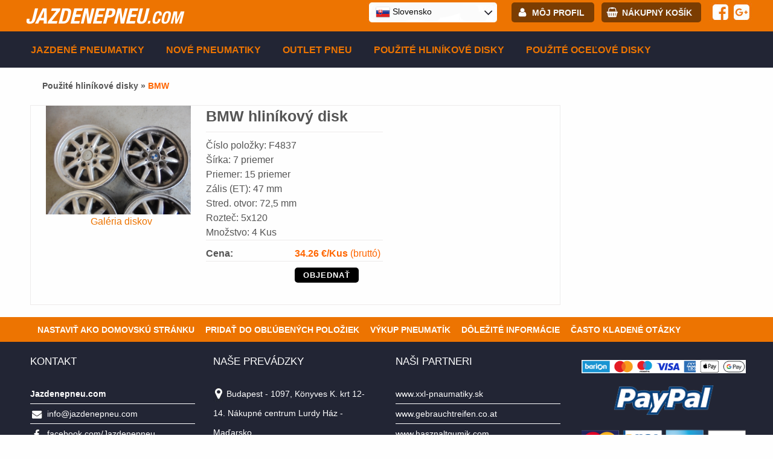

--- FILE ---
content_type: text/html
request_url: https://jazdenepneu.com/jazdene_ocelovy_disk/4867/
body_size: 6254
content:
<!doctype html>
<html class="no-js" lang="sk">
<head>
	<meta charset="utf-8" />
	<meta name="viewport" content="width=device-width, initial-scale=1.0" />
	<title>Jazdene pneumatiky, letne pneumatiky, zimné pneumatiky, jazdene pneu</title>

	<meta name="keywords" content="použité pneumatiky, zimné pneumatiky, letné pneumatiky, použité hliníkové disky, oceľové disky, lacné pneumatiky">
	<meta name="description" content="Predaj zimných a letných pneumatík, dodávka. Lacné pneumatiky. Predaj použitých hliníkových a oceľových diskov.">

					<meta name="google-site-verification" content="LK37mTO3yV3cb7XhPNMt7qH2Ovk4Sg8_7ARrkcEkVOw" />
	<link rel="icon" href="/common/images/favicon.ico" type="image/ico" />
	<link rel="stylesheet" href="/common/css/foundation.min.css" />


			<link href="/common/css/nouislider.min.css" rel="stylesheet">
	<link rel="stylesheet" href="/common/css/app.css">

			
	
			<link rel="stylesheet" href="/common/photoswipe/photoswipe.css"> 
		<link rel="stylesheet" href="/common/photoswipe/default-skin/default-skin.css"> 
				<script src="/common/photoswipe/photoswipe.min.js"></script> 
				<script src="/common/photoswipe/photoswipe-ui-default.min.js"></script> 
		<script type="text/javascript" src="/common/js/cookie.js"></script>
	
	
	<!--[if lt IE 9]>
	<script src="//html5shim.googlecode.com/svn/trunk/html5.js"></script>
	<![endif]-->

	<style>
		.row {
			max-width: 1210px;
		}
	</style>
    	
	<!-- Google Tag Manager -->
	<script>
		(function(w,d,s,l,i){w[l]=w[l]||[];w[l].push({'gtm.start':
		new Date().getTime(),event:'gtm.js'});var f=d.getElementsByTagName(s)[0],
		j=d.createElement(s),dl=l!='dataLayer'?'&l='+l:'';j.async=true;j.src=
		'https://www.googletagmanager.com/gtm.js?id='+i+dl;f.parentNode.insertBefore(j,f);
		})(window,document,'script','dataLayer','GTM-PJCB57X');
	</script>
	<!-- End Google Tag Manager -->
	


	<!-- barion pixel -->
<script>
 // Create BP element on the window
 window["bp"] = window["bp"] || function () {
 (window["bp"].q = window["bp"].q || []).push(arguments);
 };
 window["bp"].l = 1 * new Date();
 
 // Insert a script tag on the top of the head to load bp.js
 scriptElement = document.createElement("script");
 firstScript = document.getElementsByTagName("script")[0];
 scriptElement.async = true;
 scriptElement.src = 'https://pixel.barion.com/bp.js';
 firstScript.parentNode.insertBefore(scriptElement, firstScript);
 window['barion_pixel_id'] = 'BP-rEbw7WuUIx-A9'; 
 
 // Send init event
 bp('init', 'addBarionPixelId', window['barion_pixel_id']);
</script>


<style type="text/css">
	#cookie-bar-prompt-content label {
		color: #9e9e9e !important;
	}
	#cookie-bar-prompt-content button {
		padding: 5px !important;
	}
</style>

	<script type="text/javascript" src="https://cdn.jsdelivr.net/npm/cookie-bar/cookiebar-latest.min.js?forceLang=sk"></script>




</head>
<body>
		<!-- Google Tag Manager (noscript) -->
	<noscript><iframe src="https://www.googletagmanager.com/ns.html?id=GTM-PJCB57X"
	height="0" width="0" style="display:none;visibility:hidden"></iframe></noscript>
	<!-- End Google Tag Manager (noscript) -->

	<!--
	<div class="row">

	 <ul style="margin: 0 !important; text-align:center; color:red;">
		<br><strong>Telephelyeink 2019.09.14-én szombaton továbbképzés miatt zárva tartanak.</strong><br><br>
  	<ul>

	</div>
	-->
	<div id="sitetitle">



	<div class="row">
		<div class="float-left">
			<a id="logo" href="/">jazdenepneu<span style="font-size:80%">.com</span></a>
		</div>
		<div class="float-right">
			&nbsp;&nbsp;&nbsp;
			<a class="button radius gombbarna1" onClick="javascript: loginbox_sw()">Môj profil</a>
			<a class="button radius gombbarna2" href="/kosar.php">Nákupný košík</a>
			<img src="/common/images/Untitled1.png" />
			
			<div id="loginboxframe">
			<div id="loginbox">
				<form action="/belepes.php" method="post" name="login">
					E-mail:
					<input name="email" type="text" style="margin:0" />
					Heslo:
					<input name="jelszo" type="password" />
					<a href="/regisztracio.php">Registrácia</a>
					<a class="button tiny radius gomb float-right" style="margin:0" onClick="javascript: document.forms.login.submit()">Prihlásiť sa</a>
				</form>
			</div>
			</div>
		</div>
		<div class="float-right">

<div class="select-lang" style="margin-bottom: 6px">
  <div class="options">
	<div class="option">
	  <input type="radio" name="langselect" value="turquoise" id="langselect-turquoise"  />
	  <label for="langselect-turquoise" onClick="javascript: document.location.href = 'https://rabljenegume.hr'">
		<img src="/common/images/flags/Croatia.png" alt="Hrvatska"> Hrvatska
	  </label>
	</div>
	<div class="option">
	  <input type="radio" name="langselect" value="hun" id="langselect-hun"  />
	  <label for="langselect-hun" onClick="javascript: document.location.href = 'https://hasznaltgumik.com'">
		<img src="/common/images/flags/Hungary.png" alt="Magyarország"> Magyarország
	  </label>
	</div>
	<div class="option">
	  <input type="radio" name="langselect" value="at" id="langselect-at"  />
	  <label for="langselect-at" onClick="javascript: document.location.href = 'https://gebrauchtreifen.co.at'">
		<img src="/common/images/flags/Austria.png" alt="Österreich"> Österreich
	  </label>
	</div>

	<div class="option">
	  <input type="radio" name="langselect" value="de" id="langselect-de"  />
	  <label for="langselect-de" onClick="javascript: document.location.href = 'https://gebrauchtreifen-shop.de'">
		<img src="/common/images/flags/Germany.png" alt="Deutschland"> Deutschland
	  </label>
	</div>


	<div class="option">
	  <input type="radio" name="langselect" value="slo" id="langselect-slo"  />
	  <label for="langselect-slo" onClick="javascript: document.location.href = 'https://rabljenegume.com'">
		<img src="/common/images/flags/Slovenia.png" alt="Slovenia"> Slovenia
	  </label>
	</div>
	<div class="option">
	  <input type="radio" name="langselect" value="svk" id="langselect-svk" checked />
	  <label for="langselect-svk" onClick="javascript: document.location.href = 'https://jazdenepneu.com'">
		<img src="/common/images/flags/Slovakia.png" alt="Slovensko"> Slovensko
	  </label>
	</div>
  </div>
</div>
		</div>
	</div>
</div>


<div class="title-bar" data-responsive-toggle="fomenu" data-hide-for="medium">
  <button class="menu-icon" type="button" data-toggle></button>
  <div class="title-bar-title">Menü</div>
</div>

<div class="top-bar" id="fomenu">
<div class="row">
  <div class="top-bar-left">
	<ul class="menu vertical medium-horizontal">
	  <li><a href="/szemelyauto.php">Jazdené pneumatiky</a></li>
	  <li><a href="/uj_gumik_szemelyauto.php">Nové pneumatiky</a></li>
	  <li><a href="/outlet-pneu">Outlet pneu</a></li>
	  <li><a href="/alufelnik.php">Použité hliníkové disky</a></li>
	  <li><a href="/acelfelnik.php">Použité oceľové disky</a></li>
	  	  <!--<li><a href="/kapcsolat.php">Kontakt</a></li>-->
	</ul>
  </div>
</div>
</div>
	
				<section class="main-section">
		
<div itemscope itemtype="http://schema.org/Product">

	<div class="row">
		<div class="simplecontent">
			<div class="breadcrumb" itemprop="brand" itemscope itemtype="http://schema.org/Brand">
									Použité hliníkové disky
								&raquo;
				<span itemprop="name" class="narancs">BMW</span><br/><br/>
			</div>
		</div>
	</div>
	<div class="row">
		<div class="large-9 column" style="margin-bottom: 20px">
			<div class="hairborder pad20">
				<div class="left text-center" style="min-width: 260px">

					                        <a href="javascript: psgaleria([
                                                {
                            src: '/common/core/images/felni/4867/48373.JPG',
                            w: 640,
                            h: 480
                        },
                                                {
                            src: '/common/core/images/felni/4867/48372.JPG',
                            w: 640,
                            h: 480
                        },
                                                {
                            src: '/common/core/images/felni/4867/48371.JPG',
                            w: 640,
                            h: 480
                        },
                                                ])">
                            <img src="/common/core/images/felni/4867/48373.JPG" border=0 style="margin-right:10px; max-height:180px" /><br/>
                            Galéria diskov
                        </a>
                    				</div>			
				<div class="left blokk" style="min-width:250px;margin-left:10px">
					<h4 class="bold" itemprop="name">
						BMW
						        		            hliníkový disk
		                					</h4>
					<div class="left" style="width:100%; border-top: 1px solid #EDEBEB;padding-top:10px">
						Číslo položky: F4837<br/>
						                            Šírka: 7 priemer<br/>
                                                Priemer: 15 priemer<br/>
                                                    Zális (ET): 47 mm<br/>
                                                                            Stred. otvor: 72,5 mm<br/>
                                                                            Rozteč: 5x120<br/>
                        						
						Množstvo: 4 Kus<br/>
					</div>
					<div class="left bold" style="width:50%; border-top: 1px solid #EDEBEB;padding-top:10px;clear:both">
						Cena:
					</div>
					<div class="left" style="width:50%; border-top: 1px solid #EDEBEB;padding-top:10px">
						<div class="ar narancs" itemprop="offers" itemscope itemtype="http://schema.org/Offer">
							<strong><span itemprop="price" content="34.26">34.26</span> &euro;/Kus</strong> (bruttó)
							<span itemprop="priceCurrency" content="HUF"></span>
						</div>
					</div>
					<div class="left" style="width:50%; border-top: 1px solid #EDEBEB;padding-top:10px">
						<form name="urlap" method="post" action="/kosar.php">
						<input type="hidden" name="action" value="addtocart" />
						<input type="hidden" name="product_type" value="felni" />
						<input type="hidden" name="product_id" value="" />
						<input type="hidden" name="quantity" value="0" />
						
					
						</form>
					</div>
					<div class="left" style="width:50%; border-top: 1px solid #EDEBEB;padding-top:10px">
						<a class="button tiny radius gomb" onClick="javascript:kosarba('4867')">OBJEDNAŤ</a>
					</div>
				</div>
				

				<div style="clear:both"></div>

				
				
			</div>
		</div>

	</div>
</div>

<script>
	function kosarba(termek_id) {
		var f = document.forms.urlap;
		f.product_id.value=termek_id;
		f.submit();
	}
</script>

<!-- Root element of PhotoSwipe. Must have class pswp. -->
<div class="pswp" tabindex="-1" role="dialog" aria-hidden="true">

	<!-- Background of PhotoSwipe. 
		 It's a separate element as animating opacity is faster than rgba(). -->
	<div class="pswp__bg"></div>

	<!-- Slides wrapper with overflow:hidden. -->
	<div class="pswp__scroll-wrap">

		<!-- Container that holds slides. 
			PhotoSwipe keeps only 3 of them in the DOM to save memory.
			Don't modify these 3 pswp__item elements, data is added later on. -->
		<div class="pswp__container">
			<div class="pswp__item"></div>
			<div class="pswp__item"></div>
			<div class="pswp__item"></div>
		</div>

		<!-- Default (PhotoSwipeUI_Default) interface on top of sliding area. Can be changed. -->
		<div class="pswp__ui pswp__ui--hidden">

			<div class="pswp__top-bar">

				<!--  Controls are self-explanatory. Order can be changed. -->

				<div class="pswp__counter"></div>

				<button class="pswp__button pswp__button--close" title="Close (Esc)"></button>

				<button class="pswp__button pswp__button--share" title="Share"></button>

				<button class="pswp__button pswp__button--fs" title="Toggle fullscreen"></button>

				<button class="pswp__button pswp__button--zoom" title="Zoom in/out"></button>

				<!-- Preloader demo http://codepen.io/dimsemenov/pen/yyBWoR -->
				<!-- element will get class pswp__preloader--active when preloader is running -->
				<div class="pswp__preloader">
					<div class="pswp__preloader__icn">
					  <div class="pswp__preloader__cut">
						<div class="pswp__preloader__donut"></div>
					  </div>
					</div>
				</div>
			</div>

			<div class="pswp__share-modal pswp__share-modal--hidden pswp__single-tap">
				<div class="pswp__share-tooltip"></div> 
			</div>

			<button class="pswp__button pswp__button--arrow--left" title="Previous (arrow left)">
			</button>

			<button class="pswp__button pswp__button--arrow--right" title="Next (arrow right)">
			</button>

			<div class="pswp__caption">
				<div class="pswp__caption__center"></div>
			</div>

		</div>

	</div>

</div>
<script>
    var pswpElement = document.querySelectorAll('.pswp')[0];

    // define options (if needed)
    var options = {
        // optionName: 'option value'
        // for example:
        index: 0 // start at first slide
    };

    function psgaleria(items){
        var gallery = new PhotoSwipe( pswpElement, PhotoSwipeUI_Default, items, options);
        gallery.init();
    }

</script>


</section>

<div id="sitefooter">
	<div class="row">
		<ul>
			<li><a href="#" onClick="this.style.behavior='url(#default#homepage)'; this.setHomePage('https://jazdenepneu.com');">Nastaviť ako domovskú stránku</a></li>
			<li><a href="javascript: bookmark(document.title, location.href)">Pridať do obľúbených položiek</a></li>
			<li><a href="/felvasarlas.php">Výkup pneumatík</a></li>
			<li><a href="/hasznos_dolgok.php">Dôležité informácie</a></li>
			<li><a href="/gyik.php">Často Kladené Otázky</a></li>
		</ul>
	</div>
</div>
<div id="sitefooterblack">
	<div class="row">
		<div class="medium-3 columns">
			<div class="footercim">Kontakt</div>
			
			<div class="fsav fehervonal" style="font-weight: bold">Jazdenepneu.com</div>
			
									<div class="fsav fehervonal">
				<img src="/common/images/icon/bl_email.jpg" />
				<script type="text/javascript">document.write(unescape('%3c%61%20%68%72%65%66%3d%22%6d%61%69%6c%74%6f%3a%69%6e%66%6f%40%6a%61%7a%64%65%6e%65%70%6e%65%75%2e%63%6f%6d%22%20%3e%69%6e%66%6f%40%6a%61%7a%64%65%6e%65%70%6e%65%75%2e%63%6f%6d%3c%2f%61%3e'))</script>
			</div>
							<div class="fsav">
					<img src="/common/images/icon/bl_facebook.jpg" />
					<a href="https://business.facebook.com/Jazdenepneu/?business_id=1836878323233567&ref=bookmarks" target="_blank">facebook.com/Jazdenepneu</a>
				</div>
			

		</div>
		<div class="medium-3 columns">
							<div class="footercim">Naše prevádzky</div>
									<div class="fsav fehervonal">
						<img src="/common/images/icon/bl_location.jpg" />
						Budapest - 1097, Könyves K. krt 12-14. Nákupné centrum Lurdy Ház - Maďarsko
					</div>
																					</div>
		<div class="medium-3 columns">
			<div class="footercim">Naši partneri</div>
			<div class="fsav fehervonal"><a href="http://www.xxl-pnaumatiky.sk">www.xxl-pnaumatiky.sk</a></div>
			<div class="fsav fehervonal"><a href="http://www.gebrauchtreifen.co.at">www.gebrauchtreifen.co.at</a></div>
			<div class="fsav fehervonal"><a href="http://www.hasznaltgumik.com">www.hasznaltgumik.com</a></div>
			<div class="fsav fehervonal"><a href="http://www.rabljenegume.com">www.rabljenegume.com</a></div>
			<div class="fsav fehervonal"><a href="https://www.gebrauchtreifen-shop.de">www.gebrauchtreifen-shop.de</a></div>
			<div class="fsav fehervonal"><a href="http://www.rabljenegume.hr">www.rabljenegume.hr</a></div>

		</div>
		<div class="medium-3 columns" style="padding-top:30px;">
						<a href="http://www.barion.com/" target="_blank"><img src="/common/images/barion-card-strip-intl__small.png" alt="Barion" border="0" style="margin-left: 5px"></a>			
						<img src="/common/images/paypal-logo-png-visa.png" alt="Paypal" border="0" style="margin-left: 5px; margin-top:20px;" width="272">
					</div>
	</div>
</div>
<div class="row">
	<div class="columns footerforgmarkak">
		<strong>Distribúcia značiek</strong><br/>
					Achilles					Aeolus										Altenzo															APLUS					Apollo					Arivo					Atlas					Atturo					Austone					Avon					Barum					Bfgoodrich										Blacklion					Bridgestone					Cachland					Ceat					Chengshan					ChengShin					Compasal					Compass					Continental					Cooper										Davanti					Dayton					Debica										Delinte					Diplomat															Dunlop					Duraturn															EP Tyre										Evergreen					Falken										Firemax					Firenza					Firestone					Fortuna					Fortune					Fulda										General					General Tire					Gislaved					Giti					Goodride					Goodyear					Gremax					GRIPMAX					GT Radial					Habilead					Hankook					Heidenau					Hifly					Imperial					Infinity					Interstate															Kenda					King-meiler										Kingstar					Kleber					Kormoran					Kumho					Landsail					Landspider					Lanvigator					Lassa					Laufenn					Leao					Linglong										MALHOTRA															Matador					Maxtrek					Maxxis					Mazzini					Metzeler					Michelin										Minerva					Mirage					Mitas					Momo					Nankang					Nexen					Nitto					Nokian					Nordexx					Novex					Onyx					Optimo					Orium					Ovation										Petlas					Pirelli					Platin					Pneus Ovada					POINT S					Powertrac					PREMIORRI					Radar					RAPID					Riken					Roadhog										RoadX										Rotalla					Royal Black					Sailun					Sava					Sebring															SEIBERLING					Semperit															Speedways					Sportiva					Star Performer					Starfire										STRIAL					Sumitomo					SUN-F					Sunfull										Superia										Taurus					Tigar					Tomket					Torque					Tourador					Toyo					Tracmax										Triangle					Tristar										Unigrip					Uniroyal					Viking										Vredestein					WANDA TYRE					Wanli					Westlake					Windforce					Windpower					Yokohama					Zeetex					Zeta					Ziarelli				<br/><br/>
		Na našej stránke nájdete zimné aj <strong>letné pneumatik</strong>y s rozmermi, ktoré vyhovujú vášmu automobilu. Vaše auto vybavte vždy pneumatikami, ktoré zodpovedajú danému ročnému obdobiu, v zime používajte <strong>zimné pneumatiky</strong>, v lete zas <strong>letné pneumatik</strong>y. V našej ponuke nájdete pneumatiky, <strong>zimné pneumatiky</strong>, <strong>letné pneumatik</strong>y, hliníkové disky, oceľové disky, pneumatiky, <strong>letné pneumatik</strong>y a <strong>zimné pneumatiky</strong> za akciové ceny, lacné pneumatiky, použité pneumatiky a použité hliníkové disky, resp. oceľové disky.
	</div>
</div>
<div class="row">
	<div class="columns text-center" style="margin-bottom: 10px; font-size: 13px">
		<span class="footerlogo">
 			jazdenepneu<span style="font-size:80%">.com</span>
		</span>
		&nbsp;
		&copy; 2025 - Všetky práva vyhradené
	</div>
</div>




	<script src="/common/js/vendor/jquery.js"></script>
	<script src="/common/js/vendor/what-input.js"></script>
	<script src="/common/js/vendor/foundation.js"></script>
	<script src="/common/js/app.js"></script>
	
	
	
</body>
</html>


--- FILE ---
content_type: text/css
request_url: https://jazdenepneu.com/common/css/app.css
body_size: 4271
content:
body {
  font-family: Verdana, Arial, sans-serif;
  color: #555555;
}

button.radius, .button.radius {
	border-radius: 5px;
}
button.round, .button.round {
	border-radius: 1000px;
}


a {
	color: #ED7401;
}

a:hover, a:focus {
	color: #ED7401;
}

#sitetitle {
	background-color: #ED7401;
}
#sitetitle #logo {
	text-transform: uppercase;
	color: white;
	font-style: italic;
	font-family: HelveticaNeueConB, Impact, "Trebuchet MS", Helvetica;
	font-size: 220%;
	padding-left: 0.2em;
	padding-right: 0.3em;
}

/* Egyedi font */
@font-face {
	font-family: HelveticaNeueConB;
	src: url('/common/font/HelveticaNeue-CondensedBold.eot'); /* IE9 Compat Modes */
	src: url('/common/font/HelveticaNeue-CondensedBold.eot?#iefix') format('embedded-opentype'), /* IE6-IE8 */
		 url('/common/font/HelveticaNeue-CondensedBold.woff') format('woff'), /* Modern Browsers */
		 url('/common/font/HelveticaNeue-CondensedBold.ttf')  format('truetype'), /* Safari, Android, iOS */
		 url('/common/font/HelveticaNeue-CondensedBold.svg#svgFontName') format('svg'); /* Legacy iOS */
}

.top-bar {
	background-color: #222534;
	padding: 0;
}
.top-bar ul.menu {
	background-color: #222534;
	min-height: 60px;
	line-height: 60px;
}
.top-bar ul.menu li {
	font-weight: bold;
	text-transform: uppercase;
	font-family: Helvetica;
	display: inline-block;
}

.menu-icon::after {
	background: #ED7401;
	box-shadow: 0 7px 0 #ED7401, 0 14px 0 #ED7401;
}
.menu-icon:hover::after {
	background: orange;
	box-shadow: 0 7px 0 orange, 0 14px 0 orange;
}
.title-bar-title {
	color: #ED7401;
}



/* BIG SLIDER on frontpage */
ul.bigslider {
	margin: 0;  /* override fundation */
}
.bigslider-inner{
//  background-position: center center;
//  background-size: cover;
}
.bigslider-bg {
	background-size: auto 100%;
	background-position: center top;
	background-repeat: no-repeat;
	padding-top: 30px;
	padding-bottom: 90px;
}
.slidecontent {
	width: 80%;
	margin: 0 auto;
	text-align: center;
}
.bigslider-txt {
	font-size: 16px;
	color: white;
	text-shadow: -1px 0 black, 0 1px black, 1px 0 black, 0 -1px black;
	margin: 28px 0;
}
.bigslider-txt2 {
	font-size: 20px;
	color: white;
	text-shadow: -1px 0 black, 0 1px black, 1px 0 black, 0 -1px black;
	margin: 28px 0;
}
.bigslider-txt2-inverz {
	font-size: 20px;
	color: black;
	text-shadow: -1px 0 white, 0 1px white, 1px 0 white, 0 -1px white;
	margin: 28px 0;
}
.bigslider-txt-cim {
	margin-top: 20px;
	color: white;
	text-shadow: -1px 0 black, 0 1px black, 1px 0 black, 0 -1px black;
	font-size: 28px;
	line-height: 120%;
	font-family: Verdana;
}
.bigslider-txt-cim-inverz {
	margin-top: 20px;
	color: black;
	text-shadow: -1px 0 white, 0 1px white, 1px 0 white, 0 -1px white;
	font-size: 28px;
	line-height: 120%;
	font-family: Verdana;
}
@media screen and (min-width: 480px) {
	.bigslider-txt-cim, .bigslider-txt-cim-inverz {
		margin-top: 30px;
		font-size: 36px;
	}
	.bigslider-txt {
		font-size: 18px;
	}
	.bigslider-txt2, .bigslider-txt2-inverz {
		font-size: 22px;
	}
}
@media screen and (min-width: 768px) {
	.bigslider-bg {
		background-size: cover;
		background-position: center center;
	}
	.bigslider-txt-cim, .bigslider-txt-cim-inverz {
		margin-top: 50px;
		font-size: 42px;
	}
	.bigslider-txt {
		font-size: 20px;
		padding: 0 100px;
	}
	.bigslider-txt2, .bigslider-txt2-inverz {
		font-size: 26px;
		font-weight: bold;
		padding: 0 100px;
	}
}

.bigslider-txt2 .inverz {
	color: black;
	text-shadow: none;
	background-color: rgba(255, 255, 255, 0.8);
	padding:6px;
	font-weight: normal
	display: inline;
	box-shadow: 10px 0 0 rgba(255, 255, 255, 0.8);, -10px 0 0 rgba(255, 255, 255, 0.8);
	box-decoration-break: clone;
	line-height: 200%;
}
.slidecontent .piroscim {
	display: inline;
	background: #cc0000;
	box-shadow: 20px 0 0 #cc0000, -20px 0 0 #cc0000;
	text-shadow:none;
	box-decoration-break: clone;
}

/* override	 BX Slider default CSS */
.bx-wrapper {
	border: 0;
	box-shadow: none;
	z-index: 9;
	background: none;
}
.bx-wrapper .bx-pager {
	bottom: 20px;
	z-index:99;
}
.bx-wrapper .bx-pager.bx-default-pager a {
	background: #FFF none repeat scroll 0 0;
	width: 14px;
	height: 14px;
	border-radius: 7px;
	border: 1px solid black;
}
.bx-wrapper .bx-pager.bx-default-pager a:hover,
.bx-wrapper .bx-pager.bx-default-pager a.active {
	background: #ED7401;
}

div.keresobox {
	border-bottom: 1px solid #E0E0E0;
	margin-bottom: 10px;
	float: left;
	width: 100%;
}
#keresbox-container {
/*	position: relative;
	top: -110px;
	z-index:99;*/
}
ul.keresobox {
	list-style-type: none;
	margin: 10px 10px;
}
ul.keresobox li {
	float: left;
	padding-left: 20px;
	padding-right: 20px;
	margin-bottom: 10px;
	border-right: 1px solid #E0E0E0;
	font-family: sans-serif;
//	font-weight: bold;
	text-transform: uppercase;
}
ul.keresobox li.last {
	padding-right: 0;
	font-weight: normal;
	border-right: none;
}
ul.keresobox li a {
	color: black;
	transition: all 0.4s ease 0s;
}
ul.keresobox li a:hover {
	color: #ff6600;
}

.button {
	background-color: black;
}
.button:hover, .button:focus {
	background-color: #FF6600;
}

.button.gombfekete {
	font-weight: bold;
	color: whitesmoke;
	padding: 0.7em 1.5em 0.7em 3em;
	text-transform: uppercase;
	background: black url(/common/images/icon/btn-search.png) 0.4em center no-repeat;
	transition: 0s;
}
.button.gombnarancs {
	font-weight: bold;
	color: whitesmoke;
	padding: 0.5em 0.7em 0.5em 2.7em;
	margin: 0.4em 0 0 0;
	text-transform: uppercase;
	background: #ED7401 url(/common/images/icon/btn-buy.png) 0.4em center no-repeat;
	transition: 0s;
}
.button.gombbarna1 {
	font-weight: bold;
	color: whitesmoke;
	margin: 4px;
	padding: 0.6em 1em 0.6em 2.3em;
	text-transform: uppercase;
	background: #7B3D02 url(/common/images/icon/btn-profile.png) 0.4em center no-repeat;
	transition: 0s;
}
.button.gombbarna2 {
	font-weight: bold;
	color: whitesmoke;
	margin: 4px;
	padding: 0.6em 1em 0.6em 2.3em;
	text-transform: uppercase;
	background: #7B3D02 url(/common/images/icon/btn-cart.png) 0.4em center no-repeat;
	transition: 0s;
}
/*button, .button {
	border-color: orange;
	color: whitesmoke;
	background-color: black;
	margin-bottom: 0;
}
*/
.button.gombfekete:hover, .button.gombfekete:focus {
	background: #ED7401 url(/common/images/icon/btn-search2.png) 0.4em center no-repeat;
}

/*
.hasabkoz {
	margin-right: 0;
}
@media screen and (min-width: 40em) {
.hasabkoz {
	margin-right: 0;
}
}*/

.keresobggumi {
	border: 1px solid #E6E6E6;
	padding-left: 10px;
	padding-right: 10px;
	background: #F7F7F7 url(/common/images/bg1.jpg) right bottom no-repeat;
}
.keresobgfelni {
	border: 1px solid #E6E6E6;
	padding-left: 10px;
	padding-right: 10px;
	background: white url(/common/images/bg2.jpg) right bottom no-repeat;
}

input.darab {
	width: 60px;
	height: 32px;
	text-align: center;
	margin-right: 10px;
	padding: 0;
	display: inline;
}

#sitefooter {
	background-color: #ED7401;
	padding-left: 0.2em;
}

#sitefooter ul {
	list-style-type: none;
}
#sitefooter ul li {
	float: left;
	padding-left: 5px;
	padding-right: 13px;
	margin-top: 8px;
	margin-bottom: 8px;
}
#sitefooter ul li a {
	color: white;
	text-transform: uppercase;
	font-size: 14px;
	font-weight: bold;
}
#sitefooterblack {
	background-color: #222534;
	color: white;
	font-size: 14px;
	padding-bottom: 10px;
}
#sitefooterblack .footercim {
	font-size: 17px;
	text-transform: uppercase;
	margin-top: 20px;
	margin-bottom: 25px;
}
#sitefooterblack .fsav {
	line-height: 230%;
}
#sitefooterblack .fehervonal {
	border-bottom: 1px solid white;
}
#sitefooterblack a {
	color: white;
}
#sitefooterblack a:hover {
	color: #ED7401;
}
.footerforgmarkak {
	font-size: 11px;
	margin-top: 14px;
	margin-bottom: 30px;
}
.footerlogo {
	margin-left: 20px;
	color: #555555;
	text-transform: uppercase;
	font-size: 15px;
	font-style: italic;
	font-family: HelveticaNeueConB, Impact, "Trebuchet MS", Helvetica;
}

.cim_fekete {
	font-size: 19px;
	color: black;
	text-transform: uppercase;
	margin-top: 5px;
}
.termekfigyeles {
	color: #666666;
	font-size: 16px;
}
.termekfigyeles hr {
	border-color: #E8E8E8;
	margin-top: 10px;
	margin-bottom: 10px;
}
#ugyfeleink-velemenyei {
	color: #ED7401;
	font-size: 24px;
	font-family: arial;
	font-weight: bold;
	text-transform: uppercase;
}
img.no-resize {
	max-width: none;
}

#ugyfeleink-velemenyei-frame .bx-wrapper .bx-viewport
{
	-moz-box-shadow: none;
	-webkit-box-shadow: none;
	box-shadow: none;
}
h1 {
	text-transform: uppercase;
	font-size: 25px;
	letter-spacing: 1px;
	border-bottom: 1px solid silver;
}
h2 {
	text-transform: uppercase;
	font-size: 20px;
	color: black;
	padding-top: 10px;
	padding-bottom: 10px;
}
span.pirosvonal {
	padding-bottom: 5px;
	border-bottom: 1px solid #EE6F06;
	line-height: 40px;
	font-weight: bold;
	color: #ED7401;
}
span.verticalline {
	border-right: 1px solid silver;
	padding-left: 10px;
	margin-right: 20px;
}
img.keret {
	-moz-box-shadow: 0 0 4px silver;
	-webkit-box-shadow: 0 0 4px silver;
	box-shadow: 0px 0px 4px silver;
	padding: 4px;
}

div.simplecontent {
	max-width: 1140px;
	margin-left: auto;
	margin-right: auto;
}
div.simplecontent h4{
	padding: 20px 0;
}
.hairborder {
	border: 1px solid #EDEBEB;
}
div.breadcrumb {
    font-weight: bold;
    font-size: 14px;
    margin-top: 20px;
}
div.greybg {
	background-color: #F6F7F9;
}
div.pad20 {
	padding: 0 20px 20px 20px;
}
div.pad20a {
	padding: 10px 20px 20px 20px;
}
input[type=radio].nagyit {
  /* Double-sized Checkboxes */
  -ms-transform: scale(1.2); /* IE */
  -moz-transform: scale(1.2); /* FF */
  -webkit-transform: scale(1.2); /* Safari and Chrome */
  -o-transform: scale(1.2); /* Opera */
  padding: 10px;
  margin: 0;
}
/*label {
	font-size: 100%;
}*/
a.torles {
	color: #08090B;
    background-color: #F1F2F6;
    padding: 4px 8px;
}
.bold {
	font-weight: bold;
}
.graybg {
	background-color: #F1F2F6;
}
.narancs {
	color: #ff6600;
}
.fekete {
	color: black;
}

#kereso_meret select, #kereso_meret input[type="text"] {
	margin-bottom: 5px;
	width: auto;
	float: left;
	margin-right: 10px;
}

.gumilistablokk {
	margin: 10px;
	width: 260px;
}
.gumilista {
	margin-bottom: 20px;
}
.gumilistablokk .gumilistakep {
	padding-bottom: 10px;
	height: 280px;
}
.gumilistakeple .gumilistakep img{
	position:absolute;
	bottom:0;
	right: 0;
	max-height: 270px;
}
.gumilista .gumilistakep img{
	max-height: 140px;
	margin-top: 5px;
	margin-bottom: 5px;
}
.gumilistabox .guminev {
	font-size: 16px;
	min-height: 50px;
}
.gumilistabox .ar {
	font-size: 18px;
}
.gumilistabox .meret {
	font-size: 16px;
	font-weight: bold;
	color: #999999;
}
.gumilistakeple .gumilistakep {
	position:relative;
	height: 280px;
	padding-bottom: 10px;
}
input.darab {
	width: 60px;
	height: 32px;
	text-align: center;
	margin-right: 10px;
	padding: 0;
	display: inline;
}
.akcio {
    position: absolute;
    margin-left:20px;
    margin-top: 15px;
    display: block;
    width: 56px;
    height: 56px;
    border-radius: 28px;
    padding-top: 14px;
    background-color: #cc0000;
    color: white;
    font-size: 17px;
    font-weight: bold;
    outline: 0 none;
    text-align: center;
    z-index:100;
}
.teljesgar {
    position: absolute;
    margin-left: 167px;
    width:93px;
    height:93px;
    z-index:100;
    display: block;
}
.szurok {
	background-color: #f7f7f7;
	padding: 0;
	border: 1px solid #e1e1e1;
}
.gumilistabox .blokk {
	border-top: 1px solid #EDEBEB;
	padding: 10px 15px 4px 15px;
}
div.lapozo {
	background-color: #f7f7f7;
	border: 1px solid #e1e1e1;
	padding: 7px;
	margin-top: 20px;
}
.lapozo select {
	width: 200px;
	margin: 0;
}
a.lapozo {
	display: block;
	float: left;
	padding: 3px 8px;
	margin-right: 7px;
	margin-bottom: 4px;
	background-color: white;
	font-weight: bold;
	font-size: 90%;
//	border: 1px solid #dddddd;
}
div.szurobox {
	padding: 10px;
}
#slider {
	width: 80%;
	margin: 5px 0 10px 20px;
}
#slider .noUi-connect {
	background: #FF6600;
}
div.szurobox div.cim2 {
	font-size: 15px;
	font-weight: bold;
	color: black;
	text-align: center;
	border-bottom: 1px solid red;
	padding-bottom: 5px;
	margin-bottom: 5px;
}
.szurotop {
	background-color: white;
}
.szurotopbal {
	color: black;
	font-size: 18px;
}
.szurotopjobb a {
	background-color: #f7f7f7;
	padding: 6px;
	color: #444444;
	text-transform: uppercase;
	font-size: 12px;
}
img.mjobb30 {
    margin-right: 30px;
}
.mjobb10 {
	margin-right: 10px;
}
.malso20 {
    margin-bottom: 20px;
}

.left {
	float: left;
}
.right {
	float: right;
}
table tbody td, table tbody th {
	padding: 4px;
}
.button.tiny.gomb {
	font-size: 13px;
	padding-top: 5px;
	padding-bottom: 5px;
	font-weight: bold;
	text-transform: uppercase;
	letter-spacing: 1px;
}

.select-lang {
  width:220px;
  height:37px;
  line-height:22px;
  vertical-align:middle;
  position:relative;
  background-image: url(/common/images/country-select.png);
  background-repeat: no-repeat;
  overflow:hidden;
  padding: 7px;
  font-family: Arial;
}
.select-lang::after {
  font-size:0.5em;
  font-family:arial;
  position:absolute;
  top:50%;
  right:5px;
  transform:translate(0, -50%);
  float: left;
}
.select-lang:hover {
  overflow:visible;
}
.select-lang:hover .options .option label {
  display:inline-block;
}
.select-lang:hover .options {
  background:white;
  border:1px solid #ccc;
  position:absolute;
  top:-1px;
  left:-1px;
  width:100%;
  height:116px;
  overflow-y:scroll;
}
.select-lang .options .option {
  overflow:hidden;
}
.select-lang:hover .options .option {
  height:22px;
  overflow:hidden;
}
.select-lang .options .option img {
  vertical-align:middle;
}
.select-lang .options .option label {
  display:none;
}
.select-lang .options .option input {
  width:0;
  height:0;
  overflow:hidden;
  margin:0;
  padding:0;
  float:left;
  display:inline-block;
  /* fix specific for Firefox */
  position: absolute;
  left: -10000px;
}
.select-lang .options .option input:checked + label {
  display:block;
  width:100%;
}
.select-lang:hover .options .option input + label {
  display:block;
}
.select-lang:hover .options .option input:checked + label {
  background:#fffff0;
}
#loginboxframe {
	z-index:100;
	position: absolute;
	max-height: 0;
	width: 300px;
	transition: max-height 0.2s ease-in;
	overflow: hidden;
}
#loginbox {
	padding: 7px;
	background-color: #dedede;
	border: 1px solid black;
	border-radius: 5px;
}

.felnikereso {
	float: left;
	margin: 5px;
}
#felnikereso_container {
	border: 1px solid #d7e9ed;
	background-color:white;
	margin: 20px 0 20px 0;
	padding-bottom: 20px;
}
#felniscroll {
	overflow: auto;
	text-align:left;
	background-color: white;
	border: 1px solid silver;
	white-space:nowrap;
}
.felnikereso_listbox {
	border: 1px solid #D7E9ED;
	background-color: white;
	margin-bottom:10px;
	padding:10px;
	font-weight:normal;
	font-size: 14px;
}
.felnikereso_listbox .abroncsmeretek {
	font-size: 14px;
	margin-left: 10px;
}
#div_homokora {
	display:none;
	visibility: hidden;
	background:  rgba(230, 230, 230, 0.6) url(/common/images/hourglass.png) no-repeat scroll center center;;
	position: absolute;
	z-index: 100;
}
.disab {
	background-color: #dddddd;
}
#felnikeresobox {
	background-color: #F1F2F6;
	border: 1px solid silver;
	border-radius: 5px
}
#felnikeresobox_h_alu {
	background-color: #F8F8F8;
	padding-left: 120px;
	background-image: url(/common/images/kereso_felni_box.png);
	background-position: bottom left;
	background-repeat: no-repeat;
	min-height: 82px;
	border: 1px solid silver;
	border-radius: 5px
}
#felnikeresobox_h_acel {
	background-color: #F8F8F8;
	padding-left: 120px;
	background-image: url(/common/images/kereso_acelfelni_box.png);
	background-position: bottom left;
	background-repeat: no-repeat;
	min-height: 82px;
	border: 1px solid silver;
	border-radius: 5px
}
.szurkeszoveg {
	color: #a2a2a2;
}
div.hasonlo {
	background-color: #F1F2F6;
	border-left: 1px solid #EDEBEB;
	border-right: 1px solid #EDEBEB;
	border-bottom: 1px solid #EDEBEB;
	padding: 8px;
	font-size: 90%;
}
div.zajbg1 {
	margin-top: 6px;
	height:30px;
	background: url(/common/images/icon/zaj1.jpg) no-repeat;
	padding-top:7px;
	padding-left: 52px;
	color: white;
	font-size:12px;
	float: left;
}
div.zajbg2 {
	margin-top: 6px;
	height:30px;
	background: url(/common/images/icon/zaj2.jpg) no-repeat;
	padding-top:7px;
	padding-left: 52px;
	color: white;
	font-size:12px;
	float: left;
}
div.zajbg3 {
	margin-top: 6px;
	height:30px;
	background: url(/common/images/icon/zaj3.jpg) no-repeat;
	padding-top:7px;
	padding-left: 52px;
	color: white;
	font-size:12px;
	float: left;
}
ul.nyitolap_slider {
	list-style-type: none;
	margin: 0;
}
ul.nyitolap_slider li {
	background: url(/common/images/fooldal_nyil.png) no-repeat left 10px;
	padding-left: 30px;
}

#meretek input {
	display: inline;
}

.iconSearch {
    position: relative;
}

.iconSearchImges {
    display: block;
    position: absolute;
    bottom: 0px;
    right: 28px;
    opacity: 0.4;
    z-index: 10;
}

.iconSearchImgesList {
    display: block;
    position: absolute;
    bottom: 0px;
    right: 55px;
    opacity: 0.4;
    z-index: 10;
}

.country-modal-content {
  position: fixed;
  top: 0;
  left: 0;
  width: 100%;
  height: 100%;
  background: rgba(0, 0, 0, 0.1);
  backdrop-filter: blur(4px);
  z-index: 1000;
  display: flex;
  align-items: center;
  justify-content: center;
}

.country-selector {
  background: #edeaea;
  padding: 100px;
  border-radius: 5px;
  box-shadow: 0 0 10px rgba(0, 0, 0, 0.3);
  text-align: center;
}

.country-selector ul {
  list-style: none;
  padding: 0;
  margin: 0;
}

.country-selector li {
  margin: 20px;
}

.country-selector a {
  display: block;
  width: 40px;
  height: 30px;
  background-size: cover;
  background-position: center;
  text-indent: 60px;
}

--- FILE ---
content_type: application/javascript
request_url: https://jazdenepneu.com/common/js/app.js
body_size: 349
content:
$(document).foundation()

function bookmark(title, url) {
	if(document.all) { // ie
		window.external.AddFavorite(url, title);
	}
	else if(window.sidebar) { // firefox
		window.sidebar.addPanel(title, url, "");
	}
	else if(window.opera && window.print) { // opera
		var elem = document.createElement('a');
		elem.setAttribute('href',url);
		elem.setAttribute('title',title);
		elem.setAttribute('rel','sidebar');
		elem.click(); // this.title=document.title;
	}
}

function loginbox_sw() {
	var box = document.getElementById('loginboxframe');
	if (box.style.maxHeight == "200px") {
		box.style.maxHeight = '0px';
	} else {
		box.style.maxHeight = '200px';
	}
}


--- FILE ---
content_type: application/javascript
request_url: https://jazdenepneu.com/common/js/cookie.js
body_size: 634
content:
setTimeout(function() {
    if (document.getElementById('cookie-bar-button')) {
        document.getElementById('cookiebar-third-party').checked = true;
        document.getElementById('cookiebar-tracking').checked = true;
    }
    if (document.getElementById('cookiebar-tracking-input')) {
        var label = document.querySelector('label[for="cookiebar-tracking"]');
        if (label) {
            label.textContent = "Marketing süti";
        }
    }
}, 1200);

window.dataLayer = window.dataLayer || [];
function gtag() {
    dataLayer.push(arguments);
}

function getCookie(name) {
    let cookieArr = document.cookie.split(";");
    for (let i = 0; i < cookieArr.length; i++) {
        let cookiePair = cookieArr[i].split("=");
        if (name == cookiePair[0].trim()) {
            return decodeURIComponent(cookiePair[1]);
        }
    }
    return null;
}

function cookieGranted(type) {
    gtag('consent', type, {
        'ad_user_data': 'granted',
        'ad_personalization': 'granted',
        'ad_storage': 'granted',
        'analytics_storage': 'granted'
    });
}

function cookieDenied(type) {
    gtag('consent', type, {
        'ad_user_data': 'denied',
        'ad_personalization': 'denied',
        'ad_storage': 'denied',
        'analytics_storage': 'denied'
    });
}

document.addEventListener('cookiebarConsent', (e) => {
    if (getCookie('cookiebar-tracking') === 'true') {
        bp('consent', 'grantConsent');
        cookieGranted('update')
    }

    if (getCookie('cookiebar-tracking') === 'false') {
        cookieDenied('update')
    }

    if (getCookie('cookiebar-tracking') === null && document.getElementById('cookiebar-tracking').checked) {
        bp('consent', 'grantConsent');
        cookieGranted('update')
    }

    if (getCookie('cookiebar-tracking') === null && !document.getElementById('cookiebar-tracking').checked) {
        cookieDenied('update')
    }
});

if (getCookie('cookiebar-tracking') === null || getCookie('cookiebar-tracking') === 'false') {
    cookieDenied('default');
}

if (getCookie('cookiebar-tracking') === 'true') {
    cookieGranted('default');
}